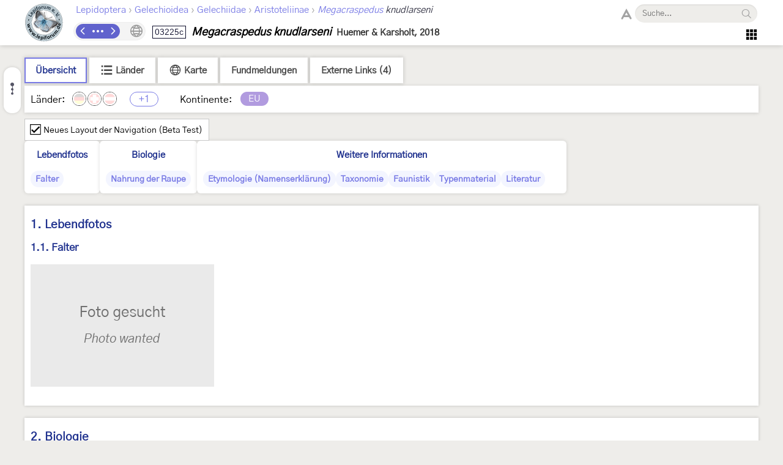

--- FILE ---
content_type: text/html; charset=utf-8
request_url: https://lepiforum.org/wiki/page/Megacraspedus_knudlarseni
body_size: 5150
content:
<!doctype html><html>
    <head>
        <meta charset="UTF-8">
        <link rel="shortcut icon" type="image/x-icon" href="/favicon.ico" />
        <title>Megacraspedus knudlarseni - LepiWiki</title>

        <link rel="prefetch" href="/res/font/GothicA1-Regular.woff2" as="font" type="font/woff2" fetchPriority="high" crossorigin />
        <link rel="prefetch" href="/res/font/icons.woff2?4548793" as="font" type="font/woff2" fetchPriority="high" crossorigin />

        <style>
            @font-face {
                font-family: "GothicA1";
                src: url("/res/font/GothicA1-Regular.woff2") format("woff2"),
                     url("/res/font/GothicA1-Regular.woff") format("woff"),
                     url("/res/font/GothicA1-Regular.ttf") format("truetype");
            }
            html, body, button, input {
                font-family: "GothicA1", "Arial", "sans-serif";
            }
        </style>

        <link rel="stylesheet" type="text/css" href="/res/main/icons.css?v=5">
        <link rel="stylesheet" type="text/css" href="/res/main/style.css?v=92">


        <script>
            var _vd = "";
        </script>
    </head>
    <body>
        <noscript>Diese Seite benötigt JavaScript. / JavaScript is required for this website.</noscript>
        <script>
            if (!Object.assign) {
                var e = document.createElement('div');
                e.className = 'browser-warning';
                e.textContent = 'Dieser Browser wird nicht unterstützt. Bitte verwenden Sie einen modernen Browser. / This browser is not supported. Please use a modern browser.';
                var i = document.createElement('i');
                i.className = 'lw-icon close';
                i.onclick = function() { e.remove(); };
                e.appendChild(i);
                document.body.appendChild(e);
            }
        </script>
        
<!--LW_HEADER_BEGIN-->
        <div class="header">
            <div class="header-inner">
                <div class="header-spacer"></div>
                <a href="/" class="header-logo" title="Lepiforum e.V."><img src="/res/img/logo_small.png"></a>
                <div class="header-right">
                    <div class="header-top">
                        <div class="header-content">
                    <div class="header-tax-path">
<a href="/wiki/taxonomy"><span>Lepidoptera</span></a><span class="header-tax-path-sep"> › </span><a href="/wiki/taxonomy/Gelechioidea"><span>Gelechioidea</span></a><span class="header-tax-path-sep"> › </span><a href="/wiki/taxonomy/Gelechioidea/Gelechiidae"><span>Gelechiidae</span></a><span class="header-tax-path-sep"> › </span><a href="/wiki/taxonomy/Gelechioidea/Gelechiidae/Aristoteliinae"><span>Aristoteliinae</span></a><span class="header-tax-path-sep"> › </span><a href="/wiki/taxonomy/Gelechioidea/Gelechiidae/Aristoteliinae/Megacraspedus"><i>Megacraspedus</i></a><span style="color: #334;"><i> knudlarseni</i></span>                    </div>
                        </div>
                    <span class="bh-search">
                        <span class="bh-search-fulltext" id="bh-search-fulltext">
                            <i class="bh-search-fulltext-icon lw-icon fulltext"></i>
                            <i class="bh-search-fulltext-close lw-icon close"></i>
                            <span class="bh-search-fulltext-label">Volltextsuche</span>
                        </span>
                        <span id="bh-search-box">
                            <i class="bh-search-icon fulltext lw-icon fulltext icon-clickable" id="bh-search-fulltext-button" title="Volltextsuche"></i>
                            <input type="text" id="bh-search-input" placeholder="Suche..." autocomplete="off">
                            <i class="lw-icon close-small" id="bh-search-clear"></i>
                            <div class="bh-search-icon-outer">
                                <i class="bh-search-icon search lw-icon search icon-clickable" id="bh-search-button" title="Suchen"></i>
                            </div>
                        </span>
                        <input id="bh-search-full-text-check" type="checkbox" style="display: none;">
                    </span>                    </div>
                    <div class="header-bottom">
                    <div class="header-tax-nav"><a href="/wiki/prevtaxon/10408" class="header-tax-link prev" title="Vorheriges Taxon">
                            <i class="lw-icon navigation-arrow-left"></i></a><span id="header-tax-middle-button" data-lw-taxid="10408" data-lw-taxrank="7" class="header-tax-middle" title="Navigieren">
            <i class="lw-icon hide"></i>
        </span><a href="/wiki/nexttaxon/10408" class="header-tax-link next" title="Nächstes Taxon">
                            <i class="lw-icon navigation-arrow-right"></i></a></div>
                    <div class="header-title"><span class="bh-tax-header"><span id="bh-species-context-indicator"><i class="lw-icon globe"></i><div class="bh-species-context-pill"></div><div id="bh-species-context-menu"></div></span>
<span class="bh-tax-header-wrap"><span><span class="bh-species-krcode" title="K&R-Nummer">03225c</span>
<span class="bh-species-name">Megacraspedus knudlarseni</span>
<span class="bh-tax-author">Huemer &amp; Karsholt, 2018</span>
</span><span></span></span></span></div>
                    <span class="header-tools noselect">
                        <span class="header-navmenu-icon header-navmenu-parent">
                            <i class="lw-icon home" style="font-size: 23px;"></i>
                            <div class="header-navmenu a">
                                <div class="header-navmenu-subitem">LepiWiki<div class="header-navmenu b">
                                    <a href="/wiki/changes">Letzte Änderungen</a>
                                    <span></span>
                                    <a href="/wiki/taxonomy/?view=0">Taxonomie (Liste)</a>
                                    <a href="/wiki/taxonomy/?view=1">Taxonomie (Galerie)</a>
                                    <span></span>
                                    <a href="/wiki/page/Sitemap">Sitemap</a>
                                    <a href="/wiki/page/Glossar">Glossar</a>
                                    <a href="/wiki/page/FAQ">FAQ</a>
                                </div></div>
                                <div class="header-navmenu-subitem">Foren<div class="header-navmenu b">
                                    <a href="https://forum.lepiforum.org">Home</a>
                                    <a href="https://forum.lepiforum.org/forum1">Bestimmungsanfragen</a>
                                    <a href="https://forum.lepiforum.org/forum4">Fundmeldungen</a>
                                    <a href="https://forum.lepiforum.org/forum2">Allgemeine Diskussion</a>
                                    <span></span>
                                    <a href="/wiki/page/Hinweise_Zur_Benutzung_Der_Foren"><i class="lw-icon info header-menu-item-icon"></i>Benutzerhinweise</a>
                                </div></div>
                                <div class="header-navmenu-subitem">Literatur<div class="header-navmenu b">
                                    <a href="/wiki/page/Bestimmungsliteratur">Bestimmungsliteratur</a>
                                    <a href="/wiki/page/Inhalt">Historische Literatur</a>
                                    <a href="/wiki/page/Literatur_zur_Laender-Faunistik">Länderfaunistik</a>
                                    <a href="/wiki/page/Lyrik">Lyrik</a>
                                </div></div>
                                <a href="/wiki/page/Downloads">Downloads</a>
                                <div class="header-navmenu-subitem">Lepiforum e.V.<div class="header-navmenu b">
                                    <a href="/wiki/page/Lepiforum_E_V">Verein</a>
                                    <a href="https://s1.lepiforum.org/d/verein/Beitrittsformular_Lepiforum_e_V.pdf" target="_blank" rel="noopener noreferrer">Mitglied werden</a>
                                    <a href="http://www.rodeland.de/gtchat">Mitglieder-Chat</a>
                                    <a href="https://www.lepiforum.de/lepidopterenforum/forum/funktionsweise_der_chats.htm">Chat-Benutzung</a>
                                </div></div>
                                <div class="header-navmenu-subitem">...<div class="header-navmenu b">
                                    <a href="/wiki/page/Weblinks_Nationale_Und_Uebernationale_Portale">Links</a>
                                    <a href="/wiki/page/Parasitoide">Kontakt zu Parasitoiden-Spezialisten</a>
                                    <a href="/wiki/page/Fotobearbeitung">Tipps zur Digitalfotobearbeitung</a>
                                </div></div>
                                <div id="header-button-login">Admin Login</div>
                            </div>
                        </span>                    </span>
                    </div>
                </div>
                <div class="header-spacer"></div>
            </div>
        </div>
<!--LW_HEADER_END-->
        <script src="/res/main/script_main.js?v=40"></script>
        <div class="bh-content-body">
                <script>var _toc=[{"text":"Lebendfotos","id":"Lebendfotos","s":[{"text":"Falter","id":"Lebendfotos-Falter","s":[]}]},{"text":"Biologie","id":"Biologie","s":[{"text":"Nahrung der Raupe","id":"Biologie-Nahrung_der_Raupe","s":[]}]},{"text":"Weitere Informationen","id":"Weitere_Informationen","s":[{"text":"Etymologie (Namenserklärung)","id":"Weitere_Informationen-Etymologie_Namenserklaerung","s":[]},{"text":"Taxonomie","id":"Weitere_Informationen-Taxonomie","s":[]},{"text":"Faunistik","id":"Weitere_Informationen-Faunistik","s":[]},{"text":"Typenmaterial","id":"Weitere_Informationen-Typenmaterial","s":[]},{"text":"Literatur","id":"Weitere_Informationen-Literatur","s":[]}]}];</script><div id="bh-toc"></div><div class="bh-species-header"><div class="bh-species-header-strip"><span class="bh-species-header-strip-item active" id="infobox-tab-distribution-small"><span class="bh-species-header-strip-text">Übersicht</span></span><span class="bh-species-header-strip-item" id="infobox-tab-distribution-list"><i class="lw-icon listview"></i><span class="bh-species-header-strip-text">Länder</span></span><span class="bh-species-header-strip-item" id="infobox-tab-distribution-map"><i class="lw-icon globe"></i><span class="bh-species-header-strip-text">Karte</span></span><a class="bh-species-header-strip-item" id="infobox-tab-forum" href="https://forum.lepiforum.org/taxon/10408" target="_blank" rel="noreferrer noopener"><span class="bh-species-header-strip-text">Fundmeldungen</span></a><span class="bh-species-header-strip-item" id="infobox-tab-links"><span class="bh-species-header-strip-text">Externe Links (4)</span></span></div><div class="bh-species-header-details"><div id="distribution-small"><span class="bh-species-regions-countries">Länder:</span><span title="Kein Vorkommen in Deutschland" class="tax-region-flag full" ><img src="/res/img/flag/de.png" ><span class="tax-region-flag-inner none"></span></span><span title="Kein Vorkommen in der Schweiz" class="tax-region-flag full" ><img src="/res/img/flag/ch.png" ><span class="tax-region-flag-inner none"></span></span><span title="Kein Vorkommen in Österreich" class="tax-region-flag full" ><img src="/res/img/flag/at.png" ><span class="tax-region-flag-inner none"></span></span><span class="tax-additional-regions visible bh-species-regions-count" id="other-region-count" title="1 weiteres Gebiet">+1</span><span class="bh-species-regions-continents">Kontinente:</span><span title="Europa (sensu Fauna Europaea)" class="tax-continent" style="background-color:rgb(177,155,223);">EU</span></div><div id="distribution-list" style="display: none;"><div style="padding: 7px;"><span class="subtaxa-switch noselect" id="distribution-list-switch1"><span class="subtaxa-switch-track"></span><span class="subtaxa-switch-knob"></span><span class="subtaxa-text">Details anzeigen</span></span></div><div class="bh-species-region-table"><div class="bh-regions-col first"><div class="bh-species-regions-header">Kontinente:</div><div>Länder:</div></div><div class="bh-regions-col dft"><div class="bh-species-regions-header"><span class="tax-continent" style="background-color:rgb(177,155,223);">Europa (sensu Fauna Europaea)</span></div><div><div><span title="Vorkommen auf den Kanarischen Inseln" class="tax-region-flag full" ><img src="/res/img/flag/es-cn.png" ></span><span class="bh-region-table-country">Kanarische Inseln</span></div></div></div></div></div><div id="distribution-list2" style="display: none;"><div style="padding: 7px;"><span class="subtaxa-switch noselect active" id="distribution-list-switch2"><span class="subtaxa-switch-track"></span><span class="subtaxa-switch-knob"></span><span class="subtaxa-text">Details anzeigen</span></span></div><table class="bh-species-region-list"><tbody><tr class="continent"><td class="name"><span class="tax-continent" style="background-color:rgb(177,155,223);">Europa (sensu Fauna Europaea)</span></td><td></td><td></td></tr><tr><td class="name"><span title="Vorkommen auf den Kanarischen Inseln" class="tax-region-flag full" ><img src="/res/img/flag/es-cn.png" ></span><span class="bh-region-table-country">Kanarische Inseln</span></td><td>Vorkommen (Checklist vorhanden)</td><td></td></tr></tbody></table></div><div id="distribution-map" style="display: none;"></div><div id="links-panel" style="display: none;"><ul><li><a href="https://www.inaturalist.org/taxa/1322344" target="_blank" rel="noreferrer noopener"><span style="color: #333;">inaturalist.org - </span>iNaturalist</a></li><li><a href="https://mothdissection.co.uk/species.php?list=EU&Tx=Megacraspedus_knudlarseni" target="_blank" rel="noreferrer noopener"><span style="color: #333;">mothdissection.co.uk - </span>Moth Dissection UK</a></li><li><a href="https://www.gbif.org/species/9909426" target="_blank" rel="noreferrer noopener"><span style="color: #333;">gbif.org - </span>Global Biodiversity Information Facility</a></li><li><a href="https://portal.boldsystems.org/result?query=%22Megacraspedus knudlarseni%22[tax]" target="_blank" rel="noreferrer noopener"><span style="color: #333;">boldsystems.org - </span>BOLD Systems</a></li></ul></div></div></div><div><div id="x-toggle" class="noselect"><i class="lw-icon checkbox xtcb"></i><i class="lw-icon check xtc"></i><span>Neues Layout der Navigation (Beta Test)</span></div></div><div class="x-bh-qa"><div class="_root"><div class="_head"><a href="#Lebendfotos">Lebendfotos</a></div><div class="_foot"><a class="_pill" href="#Lebendfotos-Falter">Falter</a></div></div><div class="_root"><div class="_head"><a href="#Biologie">Biologie</a></div><div class="_foot"><a class="_pill" href="#Biologie-Nahrung_der_Raupe">Nahrung der Raupe</a></div></div><div class="_root"><div class="_head"><a href="#Weitere_Informationen">Weitere Informationen</a></div><div class="_foot"><a class="_pill" href="#Weitere_Informationen-Etymologie_Namenserklaerung">Etymologie (Namenserklärung)</a><a class="_pill" href="#Weitere_Informationen-Taxonomie">Taxonomie</a><a class="_pill" href="#Weitere_Informationen-Faunistik">Faunistik</a><a class="_pill" href="#Weitere_Informationen-Typenmaterial">Typenmaterial</a><a class="_pill" href="#Weitere_Informationen-Literatur">Literatur</a></div></div></div><div class="bh-species-quick-pills xoff"><a class="bh-species-quick-pill top" href="#Lebendfotos">Lebendfotos</a><a class="bh-species-quick-pill" href="#Lebendfotos-Falter">Falter</a><a class="bh-species-quick-pill top" href="#Biologie">Biologie</a><a class="bh-species-quick-pill" href="#Biologie-Nahrung_der_Raupe">Nahrung der Raupe</a><a class="bh-species-quick-pill top" href="#Weitere_Informationen">Weitere Informationen</a><a class="bh-species-quick-pill" href="#Weitere_Informationen-Etymologie_Namenserklaerung">Etymologie (Namenserklärung)</a><a class="bh-species-quick-pill" href="#Weitere_Informationen-Taxonomie">Taxonomie</a><a class="bh-species-quick-pill" href="#Weitere_Informationen-Faunistik">Faunistik</a><a class="bh-species-quick-pill" href="#Weitere_Informationen-Typenmaterial">Typenmaterial</a><a class="bh-species-quick-pill" href="#Weitere_Informationen-Literatur">Literatur</a></div><script>var _species_regions={"es-cn":1};</script><div id="page-content"><div class="bh-section"><h1 class="bh-section-header"><a href="#Lebendfotos" id="Lebendfotos">1. Lebendfotos</a><i title="Nach oben" class="lw-icon arrows-up bh-section-header-up"></i></h1><h2 class="bh-section-header"><a href="#Lebendfotos-Falter" id="Lebendfotos-Falter">1.1. Falter</a><i title="Nach oben" class="lw-icon arrows-up bh-section-header-up"></i></h2><p><img class=" lw-lazy-img pending" data-lw-lazy-src="https://s1.lepiforum.org/i/etc/misc/wanted.gif"></p></div><div class="bh-section"><h1 class="bh-section-header"><a href="#Biologie" id="Biologie">2. Biologie</a><i title="Nach oben" class="lw-icon arrows-up bh-section-header-up"></i></h1><h2 class="bh-section-header"><a href="#Biologie-Nahrung_der_Raupe" id="Biologie-Nahrung_der_Raupe">2.1. Nahrung der Raupe</a><i title="Nach oben" class="lw-icon arrows-up bh-section-header-up"></i></h2><p>Noch unbekannt!</p></div><div class="bh-section"><h1 class="bh-section-header"><a href="#Weitere_Informationen" id="Weitere_Informationen">3. Weitere Informationen</a><i title="Nach oben" class="lw-icon arrows-up bh-section-header-up"></i></h1><h2 class="bh-section-header"><a href="#Weitere_Informationen-Etymologie_Namenserklaerung" id="Weitere_Informationen-Etymologie_Namenserklaerung">3.1. Etymologie (Namenserklärung)</a><i title="Nach oben" class="lw-icon arrows-up bh-section-header-up"></i></h2><p><a class="bh-author" target="_blank" rel="noopener" href="/wiki/author?q=Huemer%20%26%20Karsholt%20(2018)">Huemer &amp; Karsholt (2018)</a> teilen mit: "The name (a noun in the genitive case) is dedicated to Knud Larsen, Denmark, who collected the holotype of this species and other valuable material for our study."</p><h2 class="bh-section-header"><a href="#Weitere_Informationen-Taxonomie" id="Weitere_Informationen-Taxonomie">3.2. Taxonomie</a><i title="Nach oben" class="lw-icon arrows-up bh-section-header-up"></i></h2><p><a class="bh-author" target="_blank" rel="noopener" href="/wiki/author?q=Huemer%20%26%20Karsholt%20(2018)">Huemer &amp; Karsholt (2018)</a> gelang kein Barcoding, so dass keine Aussagen über genetische Abstände zu verwandten Arten gemacht werden können.</p><h2 class="bh-section-header"><a href="#Weitere_Informationen-Faunistik" id="Weitere_Informationen-Faunistik">3.3. Faunistik</a><i title="Nach oben" class="lw-icon arrows-up bh-section-header-up"></i></h2><p>Die Art ist bisher nur vom Typenfundort in 700 m Höhe auf Gran Canaria bekannt.</p><h2 class="bh-section-header"><a href="#Weitere_Informationen-Typenmaterial" id="Weitere_Informationen-Typenmaterial">3.4. Typenmaterial</a><i title="Nach oben" class="lw-icon arrows-up bh-section-header-up"></i></h2><p><a class="bh-author" target="_blank" rel="noopener" href="/wiki/author?q=Huemer%20%26%20Karsholt%20(2018)">Huemer &amp; Karsholt (2018)</a> teilen zu der aus lediglich 2 Männchen bestehenden Typenserie mit:</p><p>"Holotype ♂, “SPAIN.Islas Canarias Gran Canaria. Mogán, El Barranquillo Andres, 2 km. S. 24.vii.1995 K. Larsen” “GU 16/1454 ♂ P. Huemer” (ZMUC).</p><p>Paratype. Spain. 1 ♂, Gran Canaria, Barranquillo Andrés, 700 m, 11–24.vi.2018, leg. P. Falck, genitalia slide 2721 Falck (RCPF)."</p><p><small>(Autor: Erwin Rennwald)</small></p><h2 class="bh-section-header"><a href="#Weitere_Informationen-Literatur" id="Weitere_Informationen-Literatur">3.5. Literatur</a><i title="Nach oben" class="lw-icon arrows-up bh-section-header-up"></i></h2><ul><li><b><span style="color:#008000;">Erstbeschreibung:</span></b> <a class="bh-author" target="_blank" rel="noopener" href="/wiki/author?q=Huemer%2C%20P.%20%26%20O.%20Karsholt%20(2018)">Huemer, P. &amp; O. Karsholt (2018)</a>: Revision of the genus <i>Megacraspedus</i> Zeller, 1839, a challenging taxonomic tightrope of species delimitation (Lepidoptera, Gelechiidae). — Zookeys <b>800</b>: 1-278. <a target="_blank" rel="noopener noreferrer" href="https://doi.org/10.3897/zookeys.800.26292">[https://doi.org/10.3897/zookeys.800.26292]</a> (29 Nov 2018) <a target="_blank" rel="noopener noreferrer" href="https://zookeys.pensoft.net/article/26292/">[zum open-access-Artikel auf zookeys.pensoft.net]</a></li></ul></div></div>
<div class="page-footer">
<div class="page-footer-line"></div>
<div>
    Zuletzt geändert am <b>7. April 2021 um 22:15:10</b> von <b><a href="/wiki/changes?user=Erwin Rennwald">Erwin Rennwald</a></b> - <a href="/wiki/history/page/Megacraspedus_knudlarseni">Version <b>7</b></a> - <a href="/wiki/linksto/Megacraspedus_knudlarseni">Verweise anzeigen</a>
    <span class="footer-taxon-id">Taxon ID: <b id="tax-guid">10408</b></span>
</div>
</div>
<script src="/wiki/regions.js?v=418"></script>
<script src="/res/main/script_page.js?v=52"></script>
<script src="/res/main/script_page_common.js?v=21"></script>
        </div>
        <script src="/res/main/script_lazy_loading.js"></script>
        <div class="bh-footer">
            <div class="bh-footer-col-logo">
                <div class="bh-footer-logo-outer">
                    <img class="bh-footer-logo" src="/res/img/logoclaudi.gif">
                </div>
            </div>
            <div class="bh-footer-col-text">
                Dieses Internetportal wurde am 16. September 2002 von <a href="https://forum.lepiforum.org/user/k796yqu4">Walter Schön</a> (<a rel="noopener noreferrer" href="https://www.schmetterling-raupe.de">www.schmetterling-raupe.de</a>) als "Forum Schmetterlinge und Raupen bestimmen" gegründet und am 23. Dezember 2004 von <a href="https://forum.lepiforum.org/user/mZkNOoNB">Erwin Rennwald</a> (fachliche Supervision) und <a href="https://forum.lepiforum.org/user/aoW4dwSG">Jürgen Rodeland</a> (technische Betreuung) übernommen. Seit 2006 wird es vom gemeinnützigen <a href="/wiki/page/Lepiforum_E_V">Lepiforum e.V.</a> getragen.
            </div>
            <div class="bh-footer-col-spacer"></div>
            <div class="bh-footer-col-links">
                <div><a href="/wiki/page/Lepiforum_E_V">Lepiforum e.V.</a></div>
                <div><a href="/wiki/page/Impressum">Impressum</a></div>
                <div><a href="/wiki/page/Datenschutzerklaerung">Datenschutzerklärung</a></div>
            </div>
        </div>
        
        <!--<script src="/admin_x.js"></script>-->
    </body>
</html>

--- FILE ---
content_type: text/css
request_url: https://lepiforum.org/res/main/icons.css?v=5
body_size: 474
content:
@font-face {
 font-family: 'lw-icons';
 src: url('../font/icons.eot?4548793');
 src: url('../font/icons.eot?4548793#iefix') format('embedded-opentype'),
      url('../font/icons.woff2?4548793') format('woff2'),
      url('../font/icons.woff?4548793') format('woff'),
      url('../font/icons.ttf?4548793') format('truetype');
 font-weight: normal;
 font-style: normal;
}

.lw-icon {
 font-family: "lw-icons";
 font-style: normal;
 font-weight: normal;
 font-size: 24px;
 display: inline-block;
 text-decoration: inherit;
 width: 1em;
 text-align: center;
 font-variant: normal;
 text-transform: none;
 line-height: 1em;
 -webkit-font-smoothing: antialiased;
 -moz-osx-font-smoothing: grayscale;
}

.lw-icon.alphabetic-order:before { content: '\e803'; }
.lw-icon.arrows-back:before { content: '\e800'; }
.lw-icon.arrows-forward:before { content: '\e801'; }
.lw-icon.arrows-up:before { content: '\e802'; }
.lw-icon.check:before { content: '\e804'; }
.lw-icon.checkbox:before { content: '\e805'; }
.lw-icon.close-small-circle:before { content: '\e806'; }
.lw-icon.close-small:before { content: '\e807'; }
.lw-icon.close:before { content: '\e808'; }
.lw-icon.delete:before { content: '\e809'; }
.lw-icon.dropdown-arrow-down:before { content: '\e80a'; }
.lw-icon.dropdown-arrow-up:before { content: '\e80b'; }
.lw-icon.edit:before { content: '\e80c'; }
.lw-icon.fulltext:before { content: '\e80d'; }
.lw-icon.galleryview:before { content: '\e80e'; }
.lw-icon.globe:before { content: '\e80f'; }
.lw-icon.hide:before { content: '\e810'; }
.lw-icon.home:before { content: '\e811'; }
.lw-icon.index:before { content: '\e812'; }
.lw-icon.info-down:before { content: '\e813'; }
.lw-icon.info:before { content: '\e814'; }
.lw-icon.island:before { content: '\e815'; }
.lw-icon.listview-small:before { content: '\e816'; }
.lw-icon.listview:before { content: '\e817'; }
.lw-icon.loading:before { content: '\e818'; }
.lw-icon.navigation-back:before { content: '\e819'; }
.lw-icon.navigation-arrow-gallery-big-left:before { content: '\e81a'; }
.lw-icon.navigation-arrow-gallery-big-right:before { content: '\e81b'; }
.lw-icon.navigation-arrow-left:before { content: '\e81c'; }
.lw-icon.navigation-arrow-right:before { content: '\e81d'; }
.lw-icon.search-advanced:before { content: '\e81e'; }
.lw-icon.search:before { content: '\e81f'; }
.lw-icon.settings:before { content: '\e820'; }
.lw-icon.systematic-order:before { content: '\e821'; }
.lw-icon.user:before { content: '\e822'; }
.lw-icon.zoom-in:before { content: '\e823'; }
.lw-icon.zoom-out:before { content: '\e824'; }
